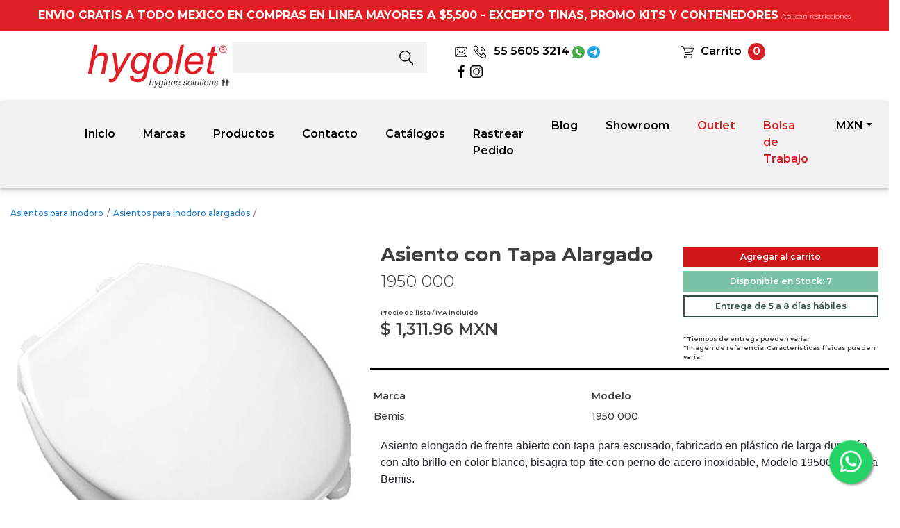

--- FILE ---
content_type: text/html; charset=UTF-8
request_url: https://hygolet.com.mx/productos/bemis/asiento-con-tapa-alargado1950
body_size: 7446
content:
<!DOCTYPE html>
<html lang="es">
<head>
	<!-- meta tags -->
	<meta charset="utf-8">
	<meta name="viewport" content="width=device-width, initial-scale=1, shrink-to-fit=no">
	<link rel="stylesheet" href="https://stackpath.bootstrapcdn.com/bootstrap/4.3.1/css/bootstrap.min.css" integrity="sha384-ggOyR0iXCbMQv3Xipma34MD+dH/1fQ784/j6cY/iJTQUOhcWr7x9JvoRxT2MZw1T" crossorigin="anonymous">
    <link rel="stylesheet" href="https://cdn.jsdelivr.net/npm/bootstrap-icons@1.11.3/font/bootstrap-icons.min.css">
    <link rel="stylesheet" href="https://hygolet.com.mx/publico/css/whatsapp_styles.css">
    <link rel="icon" href="https://hygolet.com.mx/publico/imagenes/tema/favicon-hyg.png" type="image/gif" sizes="16x16">
    <link rel="stylesheet" href="https://hygolet.com.mx/publico/css/app.v20230926.css"><link rel="stylesheet" href="https://hygolet.com.mx/publico/css/header.v20210325.i2.css">	<title>Tina de baño|Griferia|Bidet|Lavabo|Fluxometro|Regaderas</title>
    <meta name="keywords" content="accesorios para baño, asiento para wc, bote de basura, cambiador de pañales, fluxometro, griferia, bidet, lavabo, regaderas, wc, secador de manos, tina de baño, muebles para baño"/>
	<meta name="description" content="Hygolet de México soluciones integrales en cuanto a imagen, higiene, ahorro y limpieza en accesorios para baño, fluxómetro, grifería y más."/>
	<meta name="classification" content="accesorios para baño, asiento para wc, bote de basura"/>
	<meta name="robots" content="index,follow" />
	<meta name="googlebot" content="index,follow"/>
	<meta name="revisit-after" content="7 days" />
	<meta name="author" content="hygolet.com.mx"/> 
	<meta name="location" content="Mexico"/>
	<meta name="rating" content="General"/>
	<meta name="url" content="https://hygolet.com.mx/"/>
	<meta name="content-language" content="spanish"/>
	<meta name="google-site-verification" content="-i1_jUfDwLohV1L72MTDf_j5HT98RQMvz7wXV-upGBw" />
	<meta name="copyright" content="Copyright © 2014 hygolet.com.mx, Todos los Derechos Reservados"/>
    <meta name="facebook-domain-verification" content="gejova9dhavdiyofiu77rbnsw5eo7b" />
    <meta name="p:domain_verify" content="aca5ed7dfda5ff27d4adc0707e2c4730"/>
    
    <!-- Google tag (gtag.js) -->
    <script async src="https://www.googletagmanager.com/gtag/js?id=G-Y2H4RLNWHV"></script>
    <script>
        window.dataLayer = window.dataLayer || [];
        function gtag(){dataLayer.push(arguments);}
        gtag('js', new Date());

        gtag('config', 'G-Y2H4RLNWHV');
    </script>

    
    <!-- Google tag (gtag.js) -->
    <script async src="https://www.googletagmanager.com/gtag/js?id=AW-982805550"></script>
    <script>
    window.dataLayer = window.dataLayer || [];
    function gtag(){dataLayer.push(arguments);}
    gtag('js', new Date());

    gtag('config', 'AW-982805550');
    </script>

    <!-- Global site tag (gtag.js) - Google Analytics -->
    <script async src="https://www.googletagmanager.com/gtag/js?id=UA-49842608-1"></script>
    <script>
    window.dataLayer = window.dataLayer || [];
    function gtag(){dataLayer.push(arguments);}
    gtag('js', new Date());

    gtag('config', 'UA-49842608-1');
    </script>
    <!-- Facebook Pixel Code -->
<script>
!function(f,b,e,v,n,t,s)
{if(f.fbq)return;n=f.fbq=function(){n.callMethod?
n.callMethod.apply(n,arguments):n.queue.push(arguments)};
if(!f._fbq)f._fbq=n;n.push=n;n.loaded=!0;n.version='2.0';
n.queue=[];t=b.createElement(e);t.async=!0;
t.src=v;s=b.getElementsByTagName(e)[0];
s.parentNode.insertBefore(t,s)}(window, document,'script',
'https://connect.facebook.net/en_US/fbevents.js');
fbq('init', '189003985537903');
fbq('track', 'PageView');
</script>
<noscript><img height="1" width="1" style="display:none"
src="https://www.facebook.com/tr?id=189003985537903&ev=PageView&noscript=1"
/></noscript>
<!-- End Facebook Pixel Code -->
    <!-- Facebook Pixel Code -->
  <script>
  !function(f,b,e,v,n,t,s){if(f.fbq)return;n=f.fbq=function(){n.callMethod?
  n.callMethod.apply(n,arguments):n.queue.push(arguments)};if(!f._fbq)f._fbq=n;
  n.push=n;n.loaded=!0;n.version='2.0';n.queue=[];t=b.createElement(e);t.async=!0;
  t.src=v;s=b.getElementsByTagName(e)[0];s.parentNode.insertBefore(t,s)}(window,
  document,'script','//connect.facebook.net/en_US/fbevents.js');
  
  fbq('init', '939098729504493');
  fbq('track', "PageView");</script>
  <noscript><img height="1" width="1" style="display:none"
  src="https://www.facebook.com/tr?id=939098729504493&ev=PageView&noscript=1"
  /></noscript>
  <!-- End Facebook Pixel Code -->
  <!-- Facebook Pixel Code -->
  <script>
  !function(f,b,e,v,n,t,s){if(f.fbq)return;n=f.fbq=function(){n.callMethod?
  n.callMethod.apply(n,arguments):n.queue.push(arguments)};if(!f._fbq)f._fbq=n;
  n.push=n;n.loaded=!0;n.version='2.0';n.queue=[];t=b.createElement(e);t.async=!0;
  t.src=v;s=b.getElementsByTagName(e)[0];s.parentNode.insertBefore(t,s)}(window,
  document,'script','https://connect.facebook.net/en_US/fbevents.js');
  
  fbq('init', '270934763260340');
  fbq('track', "PageView");</script>
  <noscript><img height="1" width="1" style="display:none"
  src="https://www.facebook.com/tr?id=270934763260340&ev=PageView&noscript=1"
  /></noscript>
<!-- End Facebook Pixel Code -->
<!-- Facebook Pixel Code -->
<script>
!function(f,b,e,v,n,t,s)
{if(f.fbq)return;n=f.fbq=function(){n.callMethod?
n.callMethod.apply(n,arguments):n.queue.push(arguments)};
if(!f._fbq)f._fbq=n;n.push=n;n.loaded=!0;n.version='2.0';
n.queue=[];t=b.createElement(e);t.async=!0;
t.src=v;s=b.getElementsByTagName(e)[0];
s.parentNode.insertBefore(t,s)}(window,document,'script',
'https://connect.facebook.net/en_US/fbevents.js');
 fbq('init', '305488186498836'); 
fbq('track', 'PageView');
</script>
<noscript>
 <img height="1" width="1" 
src="https://www.facebook.com/tr?id=305488186498836&ev=PageView
&noscript=1"/>
</noscript>
<!-- End Facebook Pixel Code -->
<script type="text/javascript">
(function(a,e,c,f,g,h,b,d){var k={ak:"982805550",cl:"5Z0BCP60hHQQrtjR1AM",autoreplace:"5556053214"};a[c]=a[c]||function(){(a[c].q=a[c].q||[]).push(arguments)};a[g]||(a[g]=k.ak);b=e.createElement(h);b.async=1;b.src="//www.gstatic.com/wcm/loader.js";d=e.getElementsByTagName(h)[0];d.parentNode.insertBefore(b,d);a[f]=function(b,d,e){a[c](2,b,k,d,null,new Date,e)};a[f]()})(window,document,"_googWcmImpl","_googWcmGet","_googWcmAk","script");
</script>
<!-- Google Tag Manager -->
<script>(function(w,d,s,l,i){w[l]=w[l]||[];w[l].push({'gtm.start':
new Date().getTime(),event:'gtm.js'});var f=d.getElementsByTagName(s)[0],
j=d.createElement(s),dl=l!='dataLayer'?'&l='+l:'';j.async=true;j.src=
'https://www.googletagmanager.com/gtm.js?id='+i+dl;f.parentNode.insertBefore(j,f);
})(window,document,'script','dataLayer','GTM-NMF3DKC');</script>
<!-- End Google Tag Manager -->
</head>
<body>
<!-- Load Facebook SDK for JavaScript -->
<div id="fb-root"></div>
<script>(function(d, s, id) {
  var js, fjs = d.getElementsByTagName(s)[0];
  if (d.getElementById(id)) return;
  js = d.createElement(s); js.id = id;
  js.src = 'https://connect.facebook.net/es_LA/sdk/xfbml.customerchat.js#xfbml=1&version=v2.12&autoLogAppEvents=1';
  fjs.parentNode.insertBefore(js, fjs);
}(document, 'script', 'facebook-jssdk'));</script>
<!-- Your customer chat code -->
<div class="fb-customerchat"
  attribution="setup_tool"
  page_id="144941535710568"
  theme_color="#fa3c4c"
  logged_in_greeting="Hola! ¿En qué podemos ayudarte?"
  logged_out_greeting="Hola! ¿En qué podemos ayudarte?">
</div><!-- /Your customer chat code -->
<!-- Google Tag Manager (noscript) -->
<noscript><iframe src="https://www.googletagmanager.com/ns.html?id=GTM-NMF3DKC"
height="0" width="0" style="display:none;visibility:hidden"></iframe></noscript>
<!-- End Google Tag Manager (noscript) --><header>
    <div class="container-fluid">
        <div class="row cuadro-1">
            <div class="col">
                <span id="txt_top">ENVIO GRATIS A CDMX  EN COMPRA EN LINEA</span> <span id="txt_top_2" class="span-restricciones">Aplican restricciones</span>
            </div>
        </div>
        <div class="row mt-3">
            <div class="col-6 col-lg-3 col-xl-2 offset-xl-1 cuadro-logo">
                <a href="https://hygolet.com.mx/">
                    <img src="https://hygolet.com.mx/publico/imagenes/tema/logo-hygolet-2.svg" alt="Logo hygolet de México">
                </a>
            </div>
            <div class="col-6 col-lg-3 col-xl-3">
                <form action="https://hygolet.com.mx/busqueda" accept-charset="utf-8" class="form-busqueda" method="get" enctype="multipart/form-data">
                    <div>
                        <input type="text" id="s" name="s" placeholder="">
                    </div>
                    <button type="submit">
                        <img src="https://hygolet.com.mx/publico/imagenes/tema/buscar.v2.svg" alt="Buscar productos">
                    </button>
                </form>
            </div>
            <div class="col-7 col-lg-3 col-xl-3">
                <div class="row">
                    <div class="col">
                        <a href="mailto:contacto@mueblesparabano.mx" class="link-contacto">
                            <img src="https://hygolet.com.mx/publico/imagenes/tema/icono-email.svg" alt="correo" class="i-correo">
                        </a>
                        <a href="https://wa.me/525585909118" class="link-contacto">
                            <img src="https://hygolet.com.mx/publico/imagenes/tema/icono-telefono.svg" alt="telefono" class="i-telefono"> 55 5605 3214
                        </a>
                        <a href="https://wa.me/525585909118" target="_blank" class="link-contacto">
                            <img src="https://hygolet.com.mx/publico/imagenes/tema/i-whatsappv3.png" alt="whatsapp" class="i-correo">
                        </a>
                        <a href="https://t.me/hygoletmx" target="_blank" class="link-contacto">
                            <img src="https://hygolet.com.mx/publico/imagenes/tema/i-telegram.png" alt="telegram" class="i-correo">
                        </a>
                    </div>
                </div>
                <div class="row">
                    <div class="col">
                        <a href="https://www.facebook.com/HygoletMexico" target="_blank" class="link-contacto">
                            <img src="https://hygolet.com.mx/publico/imagenes/tema/i_face_v2.svg" alt="facebook" class="i-correo">
                        </a>
                        <a href="https://www.instagram.com/hygoletdemexico/" target="_blank" class="link-contacto">
                            <img src="https://hygolet.com.mx/publico/imagenes/tema/i_insta_v2.svg" alt="instagram" class="i-correo">
                        </a>
                    </div>
                </div>
            </div>
            <div class="col-5 col-lg-3 col-xl-2">
                <img src="https://hygolet.com.mx/publico/imagenes/tema/icono-carrito.svg" alt="carrito" class="i-carrito">
                <a href="https://hygolet.com.mx/carrito" class="link-contacto">Carrito</a>
                <span id="cant_prod_carrito" class="cant-carrito">0</span>
            </div>
        </div>
        <div class="row mt-3 mb-4 cuadro-nav">
            <div class="col-12 col-xl-10 offset-xl-1">
                <nav class="navbar navbar-expand-md navbar-light bg-light nav-header">
                    <button class="navbar-toggler" type="button" data-toggle="collapse" data-target="#navHeader" aria-controls="navHeader" aria-expanded="false" aria-label="Toggle navigation">
                        <span class="navbar-toggler-icon"></span>
                    </button>
                    <div class="collapse navbar-collapse" id="navHeader">
                        <ul class="navbar-nav mr-auto">
                            <li class="nav-item">
                                <a class="nav-link opc-nav-normal" href="https://hygolet.com.mx/">Inicio</a>
                            </li>
                            <li class="nav-item">
                                <a class="nav-link opc-nav-normal" href="https://hygolet.com.mx/marcas">Marcas</a>
                            </li>
                            <li class="nav-item">
                                <a class="nav-link opc-nav-normal" href="https://hygolet.com.mx/productos">Productos</a>
                            </li>
                            <li class="nav-item">
                                <a class="nav-link opc-nav-normal" href="https://hygolet.com.mx/contacto">Contacto</a>
                            </li>
                            <li class="nav-item">
                                <a class="nav-link opc-nav-normal" href="https://hygolet.com.mx/catalogos">Catálogos</a>
                            </li>
                            <li class="nav-item">
                                <a class="nav-link opc-nav-normal" href="https://hygolet.com.mx/rastrear">Rastrear Pedido</a>
                            </li>
                        </ul>
                        <ul class="navbar-nav my-2 my-lg-0">
                            <li class="nav-item">
                                <a class="nav-link opc-nav-normal" href="http://hygolet.com.mx/blog/">Blog</a>
                            </li>
                            <li class="nav-item">
                                <a class="nav-link opc-nav-normal" href="https://hygolet.com.mx/showroom">Showroom</a>
                            </li>
                            <li class="nav-item">
                                <a class="nav-link opc-nav-resaltar" href="https://hygolet.com.mx/outlet">Outlet</a>
                            </li>
                                                        <li class="nav-item">
                                <a class="nav-link opc-nav-resaltar" href="https://hygolet.com.mx/bolsa-de-trabajo">Bolsa de Trabajo</a>
                            </li>
                            <li class="nav-item dropdown">
                                <a class="nav-link dropdown-toggle opc-nav-normal" data-toggle="dropdown" href="#" role="button" aria-haspopup="true" aria-expanded="false">MXN</a>
                                <div class="dropdown-menu">
                                    <a class="dropdown-item" href="https://hygolet.com.mx/moneda/cambiar/mxn/---productos---bemis---asiento-con-tapa-alargado1950">MXN</a>
                                    <a class="dropdown-item" href="https://hygolet.com.mx/moneda/cambiar/usd/---productos---bemis---asiento-con-tapa-alargado1950">USD</a>
                                    <a class="dropdown-item" href="https://hygolet.com.mx/moneda/cambiar/eur/---productos---bemis---asiento-con-tapa-alargado1950">EUR</a>
                                </div>
                            </li>
                        </ul>
                    </div>
                </nav>
            </div>
        </div>
    </div>
</header><div class="container-fluid">
        <div class="row mt-1">
        <div class="col-12">
            <nav class="opc-navegacion">
                <ol>
                                        <li><a href="https://hygolet.com.mx/categorias/asientos-para-inodoro/">Asientos para inodoro</a><span class="separador-nav">/</span></li>
                                        <li><a href="https://hygolet.com.mx/categorias/asientos-para-inodoro/asientos-para-inodoro-alargados/">Asientos para inodoro alargados</a><span class="separador-nav">/</span></li>
                                    </ol>
            </nav>
        </div>
    </div>
        <div itemscope itemtype="http://schema.org/Product" class="row mt-3"><!-- producto -->
        <div class="col-12 col-lg-5">
                            <img itemprop="image" src="https://hygolet.com.mx/publico/imagenes/productos/1950000.jpg" alt="Asiento con Tapa Alargado" class="img-fluid">
                    </div>
        <div class="col-12 col-lg-7"><!-- cuadro info -->
            <div class="row area-plecas-producto mb-4">
                <div class="col-12 col-md-6 col-xl-7">
                    <h1 itemprop="name" class="producto-nombre">Asiento con Tapa Alargado</h1>
                    <meta itemprop="url" content="https://hygolet.com.mx/productos/bemis/asiento-con-tapa-alargado1950" />
                    <h2 itemprop="model" class="producto-modelo">1950 000</h2>
                    <div itemprop="offers" itemscope itemtype="http://schema.org/Offer" class="mt-4">
                        <span class="iva-incluido">Precio de lista / IVA incluido</span>
                                                <span class="producto-precio-real">$ <span itemprop="price" content="1311.96">1,311.96</span> <span itemprop="priceCurrency">MXN</span></span>
                        <meta itemprop="itemCondition" itemtype="http://schema.org/OfferItemCondition" content="http://schema.org/UsedCondition" />
				                                <meta itemprop="availability" content="http://schema.org/InStock" />
                                            </div>
                </div>
                <div class="col-12 col-md-6 col-xl-5"><!-- plecas -->
                    <button type="button" class="btn-agregar-producto-carrito" data-productoid="1225"><span>Agregar al carrito</span></button><button type="button" class="cuadro-en-stock"><span>Disponible en Stock: 7</span></button><button type="button" class="cuadro-tiempo-envio"><span>Entrega de 5 a 8 días hábiles</span></button>                    <div class="row mt-4">
                        <div class="col">
                            <span class="iva-incluido">*Tiempos de entrega pueden variar</span>
                            <span class="iva-incluido">*Imagen de referencia. Características físicas pueden variar</span>
                        </div>
                    </div>
                </div><!-- /plecas -->
            </div>
                        <div class="row">
                <table class="table table-borderless table-sm">
                    <thead>
                                                <tr class="titulo-caracteristicas-producto">
                            <th>Marca</th>
                            <th>Modelo</th>
                        </tr>
                                            </thead>
                    <tbody>
                                                <tr class="caracteristicas-producto">
                            <td><span itemprop="brand">Bemis</span></td>
                            <td>1950 000</td>
                        </tr>
                                            </tbody>
                </table>
            </div>
            <div class="row">
                <div itemprop="description" class="col"><p>Asiento elongado de frente abierto con tapa para escusado, fabricado en pl&aacute;stico de larga duraci&oacute;n con alto brillo en color blanco, bisagra top-tite con perno de acero inoxidable, Modelo 1950000 Marca Bemis.</p>
</div>
            </div>
        </div><!-- /cuadro info -->
    </div><!-- /producto -->
</div><div id="aviso_disponibilidad" class="modal" tabindex="-1" role="dialog">
    <div class="modal-dialog" role="document">
        <div class="modal-content">
            <div class="modal-body">
                <button type="button" class="close" data-dismiss="modal" aria-label="Close">
                    <span aria-hidden="true">&times;</span>
                </button>
                <div class="row">
                    <div class="col">
                        <p class="text-center cuerpo-aviso">Te avisamos cuando<br> esté disponible de nuevo.</p>
                        <div class="aviso-email">
                            <input id="email_aviso" type="text" placeholder="Ingresa tu e-mail">
                            <input type="hidden" id="tmp_pro_aviso" value="">
                            <button id="btn_enviar_aviso" type="button">ENVIAR</button>
                            <button id="btn_enviando_aviso" type="button">
                                <span class="spinner-border spinner-border-sm" role="status" aria-hidden="true"></span>
                            </button>
                        </div>
                    </div>
                </div>
            </div>
        </div>
    </div>
</div><div id="aviso_gana_descuento" class="modal" tabindex="-1" role="dialog">
    <div class="modal-dialog" role="document">
        <div class="modal-content">
            <div class="modal-body">
                <button type="button" class="close" data-dismiss="modal" aria-label="Close">
                    <span aria-hidden="true">&times;</span>
                </button>
                <div class="row">
                    <div class="col">
                        <p class="text-center cuerpo-aviso">Obten un descuento</p>
                        <div class="aviso-email">
                            <input id="nombre_aviso_descuento" type="text" placeholder="Ingresa tu Nombre y Apellidos">
                            <input id="celular_aviso_descuento" type="text" placeholder="Ingresa tu Celular">
                            <input id="email_aviso_descuento" type="text" placeholder="Ingresa tu e-mail">
                            <input type="hidden" id="tmp_pro_aviso_descuento" value="">
                            <button id="btn_enviar_aviso_descuento" type="button">ENVIAR</button>
                            <button id="btn_enviando_aviso2" type="button">
                                <span class="spinner-border spinner-border-sm" role="status" aria-hidden="true"></span>
                            </button>
                        </div>
                    </div>
                </div>
            </div>
        </div>
    </div>
</div><div class="container-fluid">
    <div class="row mt-5 mb-2">
        <div class="col-12 col-md-10 offset-md-1 col-lg-8 offset-lg-2 col-xl-6 offset-xl-3">
            <h5 class="titulo-sitios-relacionados">Sitios relacionados</h5>
        </div>
    </div>
<div class="row mb-4">
    <div class="col-12 col-md-10 offset-md-1 col-lg-8 offset-lg-2 col-xl-6 offset-xl-3">
        <div id="carouselSitiosRelacionados" class="carousel slide">
	        <div class="carousel-inner">
    	        <div class="carousel-item active">
        	        <div class="row">
                        <div class="col-3">
                            <a href="http://bidets.com.mx" class="link-sit-rela" target="_blank">
                                <img src="https://hygolet.com.mx/publico/imagenes/sitios_relacionados/equus_v20210524.jpeg" class="img-sitios-relacionados" alt="promoción Hygolet">
                            </a>
                        </div>
                        <div class="col-3">
                            <a href="https://mueblesparabano.mx/" class="link-sit-rela" target="_blank">
                                <img src="https://hygolet.com.mx/publico/imagenes/sitios_relacionados/banner-mpb-sitios-relacionados.jpg" class="img-sitios-relacionados" alt="muebles para baño">
                            </a>
                        </div>
                        <div class="col-3">
                            <a href="http://www.veltia.com.mx/" class="link-sit-rela" target="_blank">
                                <img src="https://hygolet.com.mx/publico/imagenes/sitios_relacionados/veltia_v20210525.jpg" class="img-sitios-relacionados" alt="promoción Hygolet">
                            </a>
                        </div>
                        <div class="col-3">
                            <a href="http://docol.com.mx/" class="link-sit-rela" target="_blank">
                                <img src="https://hygolet.com.mx/publico/imagenes/sitios_relacionados/docol_v20210525.jpg" class="img-sitios-relacionados" alt="Docol México">
                            </a>
                        </div>
                    </div>
    	        </div>
                <div class="carousel-item">
                    <div class="row">
                        <div class="col-3">
                            <a href="http://duravitmexico.com/" class="link-sit-rela" target="_blank">
                                <img src="https://hygolet.com.mx/publico/imagenes/sitios_relacionados/duravit_v20210525.jpg" class="img-sitios-relacionados" alt="Duravit México">
                            </a>
                        </div>
                        <div class="col-3">
                            <a href="http://www.totowashlet.com.mx/" class="link-sit-rela" target="_blank">
                                <img src="https://hygolet.com.mx/publico/imagenes/sitios_relacionados/toto_v20210525.jpg" class="img-sitios-relacionados" alt="Toto México">
                            </a>
                        </div>
                        <div class="col-3">
                            <a href="https://mueblesparabano.mx/categorias?marca=bobrick" class="link-sit-rela" target="_blank">
                                <img src="https://hygolet.com.mx/publico/imagenes/sitios_relacionados/bobrick_v20210525.jpg" class="img-sitios-relacionados" alt="Bobrick México">
                            </a>
                        </div>
                        <div class="col-3">
                            <a href="https://www.espacios.com/" class="link-sit-rela" target="_blank">
                                <img src="https://hygolet.com.mx/publico/imagenes/sitios_relacionados/espacios.png" class="img-sitios-relacionados" alt="promoción Hygolet">
                            </a>
                        </div>
                    </div>
                </div>
                <div class="carousel-item">
                    <div class="row">
                        <div class="col-3">
                            <a href="https://worldconstruccion.mx/" class="link-sit-rela" target="_blank">
                                <img src="https://hygolet.com.mx/publico/imagenes/sitios_relacionados/sitio_relacionado_world_construccion.jpg" class="img-sitios-relacionados" alt="World construccion">
                            </a>
                        </div>
                        <div class="col-3">
                            <a href="http://semarq.com/" class="link-sit-rela" target="_blank">
                                <img src="https://hygolet.com.mx/publico/imagenes/sitios_relacionados/sitio_rel_semarq.jpg" class="img-sitios-relacionados" alt="Semarq arquitectos">
                            </a>
                        </div>
                        <div class="col-3">
                            <a href="https://aristeguinoticias.com/" class="link-sit-rela" target="_blank">
                                <img src="https://hygolet.com.mx/publico/imagenes/sitios_relacionados/aristegui.png" class="img-sitios-relacionados" alt="promoción Hygolet">
                            </a>
                        </div>
                        <div class="col-3">
                            <a href="http://www.archdaily.mx/catalog/mx/companies/601/hygolet" class="link-sit-rela" target="_blank">
                                <img src="https://hygolet.com.mx/publico/imagenes/sitios_relacionados/ArchDaily.png" class="img-sitios-relacionados" alt="promoción Hygolet">
                            </a>
                        </div>
                    </div>
                </div>
                <div class="carousel-item">
                    <div class="row">
                        <div class="col-3">
                            <a href="http://mamparasparabano.mx/" class="link-sit-rela" target="_blank">
                                <img src="https://hygolet.com.mx/publico/imagenes/sitios_relacionados/Banner_Mamparas.jpg" class="img-sitios-relacionados" alt="Tienda de mamparas">
                            </a>
                        </div>
                        <div class="col-3">
                            <a href="http://construportal.com/" class="link-sit-rela" target="_blank">
                                <img src="https://hygolet.com.mx/publico/imagenes/sitios_relacionados/construportal.png" class="img-sitios-relacionados" alt="promoción Hygolet">
                            </a>
                        </div>
                        <div class="col-3">
                            <a href="https://www.cosmos.com.mx/" class="link-sit-rela" target="_blank">
                                <img src="https://hygolet.com.mx/publico/imagenes/sitios_relacionados/cosmos.png" class="img-sitios-relacionados" alt="promoción Hygolet">
                            </a>
                        </div>
                        <div class="col-3">
                            <a href="https://mueblesparabano.mx/categorias?marca=koala-kare-bear" class="link-sit-rela" target="_blank">
                                <img src="https://hygolet.com.mx/publico/imagenes/sitios_relacionados/Banner_Koala_Kare.jpg" class="img-sitios-relacionados" alt="Koala kare">
                            </a>
                        </div>
                    </div>
    	        </div>
	        </div>
	        <a class="carousel-control-prev" href="#carouselSitiosRelacionados" role="button" data-slide="prev" style="left:-5px;">
    	        <img class="img-flechas" src="https://hygolet.com.mx/publico/imagenes/tema/izq_sitios_relacionados.png" alt="anterior" style="width: 15px;">
    	        <span class="sr-only">Previous</span>
  	        </a>    
  	        <a class="carousel-control-next" href="#carouselSitiosRelacionados" role="button" data-slide="next">
    	        <img class="img-flechas" src="https://hygolet.com.mx/publico/imagenes/tema/der_sitios_relacionados.png" alt="siguiente" style="width: 15px;">
    	        <span class="sr-only">Next</span>
  	        </a>
        </div>
    </div>
</div>
</div>
<div class="container-fluid area-footer">
    <footer>
        <div class="row">
            <div class="col-12 col-md-6 col-xl-4 offset-xl-2">
                <address class="direccion-principal">
                CDMX <br>
                HYGOLET DE MÉXICO S.A. DE C.V.<br>
                Emiliano Zapata 452, Santa Cruz Atoyac, Benito Juárez, 03310<br>
                </address>
                <address class="direccion-principal">
                SHOWROOM MUEBLES PARA BAÑO by hygolet<br>
                Cuauhtémoc 1245, Santa Cruz Atoyac, Benito Juárez, 03310<br>
                </address>
                <address class="direccion-principal">
                (55) 5605-3214<br>
                <a class="email-hyg" href="mailto:ventas@hygolet.com.mx">ventas@hygolet.com.mx</a>
                </address>
                <address class="direccion-principal">
                <a class="email-hyg" href="https://hygolet.com.mx/preguntas-frecuentes">Preguntas Frecuentes</a>
                </address>
                <address class="direccion-principal mt-3">
                    <a class="btn btn-warning btn-sm font-weight-bold" 
                    href="https://hygolet.com.mx/bolsa-de-trabajo">
                    Bolsa de Trabajo
                    </a>
                </address>
            </div>
            <div class="col-6 col-md-3 col-xl-2">
                <address class="direccion-principal">
                    JALISCO<br>
                    <a class="email-hyg" href="mailto:jalisco@hygolet.mx">jalisco@hygolet.mx</a>
                </address>
                <address class="direccion-principal">
                    MONTERREY <br>
                    <a class="email-hyg" href="mailto:monterrey@hygolet.mx">monterrey@hygolet.mx</a>
                </address>
                <address class="direccion-principal">
                    QUERÉTARO <br>
                    <a class="email-hyg" href="mailto:queretaro@hygolet.mx">queretaro@hygolet.mx</a>
                    <br>
                    <a href="https://wa.me/525649833158?text=Hola%20Hygienicos,%20requiero%20asistencia"  class="email-hyg" target="_blank">
                        WhatsApp: 56 4983 3158
                    </a>
                </address>
                <address class="direccion-principal">
                    CELAYA <br>
                    <a class="email-hyg" href="mailto:celaya@hygolet.mx">celaya@hygolet.mx</a>
                    <br>
                    <a href="https://wa.me/525649833158?text=Hola%20Hygienicos,%20requiero%20asistencia"  class="email-hyg" target="_blank">
                        WhatsApp: 56 4983 3158
                    </a>
                </address>
            </div>
            <div class="col-6 col-md-3 col-xl-2">
                <address class="direccion-principal">
                    PUEBLA <br>
                    <a class="email-hyg" href="mailto:puebla@hygolet.mx">puebla@hygolet.mx</a>
                    <br>
                    Tel: 2222 6962 37
                </address>
                <address class="direccion-principal">
                    TLAXCALA <br>
                    <a class="email-hyg" href="mailto:tlaxcala@hygolet.mx">tlaxcala@hygolet.mx</a>
                    <br>
                    Tel: 2464 6273 26
                </address>
                <address class="direccion-principal">
                    CANCÚN <br>
                    <a class="email-hyg" href="mailto:cancun@hygolet.mx">cancun@hygolet.mx</a>
                </address>
                <address class="direccion-principal">
                    SAN LUIS POTOSI <br>
                    <a class="email-hyg" href="mailto:slp@hygolet.mx">sanluispotosi@hygolet.mx</a>
                </address>
            </div>
        </div>
        <div class="row mt-5">
            <div class="col">
                <p class="direccion-footer text-center">
                    Precios calculados con los siguientes tipo de cambio: USD: 17.65 MXN, EUR: 21.20 MXN. Actualizados diariamente basados en el tipo de cambio publicado por BANORTE.
                    <br>
                    <a class="link-politicas" href="https://hygolet.com.mx/politicas-de-privacidad">Políticas de privacidad</a>
                    <a class="link-politicas" href="https://hygolet.com.mx/politicas-de-venta">Políticas de Venta</a>
                    <a class="link-politicas" href="https://hygolet.com.mx/politicas-de-entrega">Políticas de Entrega</a>
                    <a class="link-politicas" href="https://hygolet.com.mx/politicas-de-devolucion">Políticas de Devolución</a>
                    <br>
                    Derechos reservados Hygolet de México S.A. de C.V. 2026                </p>
            </div>
        </div>
    </footer>
</div><!-- Boton Whats -->
<div class="whatsapp-float">
	<a href="https://wa.me/525585909118?text=Hola,%20me%20interesa%20en%20obtener%20más%20información%20sobre%20sus%20productos.%20¿Podrían%20ayudarme?" target="_blank">
		<i class="bi bi-whatsapp"></i>
    </a>
</div>
<!-- /Boton Whats -->
<!-- JS -->
	<script>
		gtag("event", "view_item", {
                currency: "MXN",
                value: 1311.96,
                items: [
                  {
                    item_id: "1225",
                    item_name: "Asiento con Tapa Alargado",
                    index: 0,
                    item_brand: "Bemis",
                    price: 1311.96,
                    quantity: 1
                  }
                ]
              });
            	</script>
<div id="c_scrips_g4" style="display: none;"></div>
<script id="obj_scrips_g4"></script>
<script src="https://code.jquery.com/jquery-3.3.1.min.js" integrity="sha256-FgpCb/KJQlLNfOu91ta32o/NMZxltwRo8QtmkMRdAu8=" crossorigin="anonymous"></script>
<script src="https://cdnjs.cloudflare.com/ajax/libs/popper.js/1.14.7/umd/popper.min.js" integrity="sha384-UO2eT0CpHqdSJQ6hJty5KVphtPhzWj9WO1clHTMGa3JDZwrnQq4sF86dIHNDz0W1" crossorigin="anonymous"></script>
<script src="https://stackpath.bootstrapcdn.com/bootstrap/4.3.1/js/bootstrap.min.js" integrity="sha384-JjSmVgyd0p3pXB1rRibZUAYoIIy6OrQ6VrjIEaFf/nJGzIxFDsf4x0xIM+B07jRM" crossorigin="anonymous"></script>
<script src="https://hygolet.com.mx/publico/js/jquery.number.min.js"></script><script> var baseurl = "https://hygolet.com.mx/"; </script><script src="https://hygolet.com.mx/publico/js/app.v20250624.js"></script><script src="https://hygolet.com.mx/publico/js/sit.rel.v20210531.2.js"></script>	<script type="application/ld+json">
		{
			"@context" : "http://schema.org",
			"@type" : "Organization",
			"name" : "Hygolet",
			"url" : "https://hygolet.com.mx/",
			"address": [{
				"addressCountry": "México",
				"addressLocality": "CDMX",
				"addressRegion": "México",
				"streetAddress": "Emiliano Zapata 452 Col. Santa Cruz Atoyac C.P. 03310",
				"telephone": "(55) 5605-3214"},
				{
				"addressCountry": "México",
				"addressLocality": "Puebla",
				"addressRegion": "Puebla",
				"streetAddress": "117 Oriente 1403 San José Chapulco C.P. 72590",
				"telephone": "(246) 4627326"},
				{
				"addressCountry": "México",
				"addressLocality": "Cancún ",
				"addressRegion": "Quintana Roo",
				"streetAddress": "Plaza Punta Kabah Local 8 libramiento Kakah Mz 1 Lt 1 SM 16, C.P. 77505",
				"telephone": "(998) 802-1689"},
				{
				"addressCountry": "México",
				"addressLocality": "Celaya",
				"addressRegion": "Guanajuato",
				"streetAddress": "Av. Tecnológico #682-C Col. Las Aves, C.P. 38017",
				"telephone": "(461) 614 8059"},
				{
				"addressCountry": "México",
				"addressLocality": "Corregidora",
				"addressRegion": "Queretaro",
				"streetAddress": "Camino de los Olvera 2, Local 'D' Col. El Pueblito C.P. 76905",
				"telephone": "(442) 228-2767"}
			],
			"logo": "https://hygolet.com.mx/publico/imagenes/tema/logo-hygolet.svg",
			"sameAs" : [
				"https://www.facebook.com/HygoletMexico",
				"https://twitter.com/hygolet"
			]
		}
	</script>
</body>
</html>

--- FILE ---
content_type: text/css
request_url: https://hygolet.com.mx/publico/css/whatsapp_styles.css
body_size: 122
content:
/* Estilos para el botón flotante */
.whatsapp-float {
    position: fixed;
    width: 60px;
    height: 60px;
    bottom: 25px;
    right: 25px;
    background-color: #25d366;
    color: #FFF;
    border-radius: 50px;
    text-align: center;
    font-size: 30px;
    box-shadow: 2px 2px 3px #999;
    z-index: 1000;
    animation: pulse 2s infinite;
}

.whatsapp-float i {
    margin-top: 16px;
}

.whatsapp-float a {
    color: white;
    display: block;
    width: 100%;
    height: 100%;
    line-height: 60px;
    text-decoration: none;
}

/* Animación de pulso */
@keyframes pulse {
    0% {
        transform: scale(1);
    }
    50% {
        transform: scale(1.1);
    }
    100% {
        transform: scale(1);
    }
}

--- FILE ---
content_type: text/css
request_url: https://hygolet.com.mx/publico/css/app.v20230926.css
body_size: 2896
content:
@font-face {
  font-family: 'AppFontMontserrat';
  src: url('fonts/woff2/Montserrat-Regular.woff2') format('woff2');
}
@font-face {
  font-family: 'AppFontMontserratMedium';
  src: url('fonts/woff2/Montserrat-Medium.woff2') format('woff2');
}
@font-face {
  font-family: 'AppFontMontserratSemiBlold';
  src: url('fonts/woff2/Montserrat-SemiBold.woff2') format('woff2');
}
@font-face {
  font-family: 'AppFontMontserratBlold';
  src: url('fonts/woff2/Montserrat-Bold.woff2') format('woff2');
}
@font-face {
  font-family: 'AppFontMontserratLight';
  src: url('fonts/woff2/Montserrat-Light.woff2') format('woff2');
}
/*-----footer------*/
.area-footer{
    background-color: #3F3F3F;
    padding-top: 20px;
}
.direccion-principal{
    color: #ffffff;
    font-size: 13px;
    font-family: 'AppFontMontserratMedium', Fallback, sans-serif;
}
.email-hyg{
    color: #ffffff;
}
.email-hyg:hover, .email-hyg:focus{
    color: #ffffff;
}
.footer-titulo{
    color: #ffffff;
    font-size: 13px;
    font-family: 'AppFontMontserratMedium', Fallback, sans-serif;
    display: block;
    border-bottom: 1px solid rgba(255, 255, 255, .3);
    width: 80%;
}
.direccion-footer{
    font-size: 12px;
    font-family: 'AppFontMontserratLight', Fallback, sans-serif;
    color: #ffffff;
}
.link-politicas{
    color: #ffffff;
    display: inline-block;
    padding-left: 10px;
    padding-right: 10px;
}
.link-politicas:hover, .link-politicas:focus{
    color: #ffffff;
}
/*----------banner----------*/
#carouselInicio > a{
  width: 5% !important;
}
/*----------/banner----------*/
/*-----productos------*/
.fila-productos{
  margin-top: 0px;
  margin-bottom: 70px;
}
.productos > div {
  display: block;
  padding: 5px;
}
.img-lista-producto {
    display: block;
    height: 155px;
}
.area-datos-producto {
    height: 150px;
}
.nombre-producto{
  color: #0D0D0D;
  font-family: 'AppFontMontserratSemiBlold', Fallback, sans-serif;
  font-size: 13px;
  display: block;
}
.modelo-producto{
  color: #0D0D0D;
  font-family: 'AppFontMontserratMedium', Fallback, sans-serif;
  font-size: 13px;
  display: block;
}
.precio-lista-titulo{
    color: #0D0D0D;
    font-size: 11px;
    font-family: 'AppFontMontserrat', Fallback, sans-serif;
    display: block;
  }
.precio-real{
  color: #030303;
  font-size: 16px;
  font-family: 'AppFontMontserratSemiBlold', Fallback, sans-serif;
  display: block;
}
.precio-real-descuento {
    color: #D81919;
    font-size: 16px;
    font-family: 'AppFontMontserratSemiBlold', Fallback, sans-serif;
    display: block;
}
.precio-lista{
  color: #030303;
  font-size: 14px;
  font-family: 'AppFontMontserratSemiBlold', Fallback, sans-serif;
  display: inline-block;
  text-decoration: line-through;
}
.descuento-producto{
  color: #D81919;
  font-size: 14px;
  font-family: 'AppFontMontserratBlold', Fallback, sans-serif;
  display: inline-block;
}
.descripcion-producto{
    color: #000000;
    font-size: 14px;
    font-family: 'AppFontMontserratLight', Fallback, sans-serif;
    margin-bottom: 40px;
}
.btn-producto-carrito {
    color: #ffffff;
    text-align: center;
    -webkit-user-select: none;
    -moz-user-select: none;
    -ms-user-select: none;
    user-select: none;
    background-color: #cd1719;
    font-family: 'AppFontMontserratSemiBlold', Fallback, sans-serif;
    font-size: 12px;
    line-height: 1.5;
    border-radius: 0;
    border: 1px solid transparent;
    padding-top: 5px;
    padding-bottom: 5px;
    padding-left: 20px;
    padding-right: 20px;
    display: block;
    bottom: 0px;
    margin-top: 5px;
    width: 100%;
}
.btn-producto-carrito-ok {
    color: #306682;
    background-color: #ffffff;
    font-family: 'AppFontMontserratSemiBlold', Fallback, sans-serif;
    text-align: center;
    -webkit-user-select: none;
    -moz-user-select: none;
    -ms-user-select: none;
    user-select: none;
    font-size: 12px;
    line-height: 1.5;
    border-radius: 0;
    border: 2px solid #306682;
    padding-top: 5px;
    padding-bottom: 5px;
    padding-left: 20px;
    padding-right: 20px;
    display: block;
    bottom: 0px;
    margin-top: 5px;
    width: 100%;
}
.cuadro-envio-gratis {
    color: #FFFFFF;
    background-color: #062439;
    font-family: 'AppFontMontserratSemiBlold', Fallback, sans-serif;
    text-align: center;
    -webkit-user-select: none;
    -moz-user-select: none;
    -ms-user-select: none;
    user-select: none;
    font-size: 12px;
    line-height: 1.5;
    border-radius: 0;
    border: 1px solid transparent;
    padding-top: 5px;
    padding-bottom: 5px;
    padding-left: 20px;
    padding-right: 20px;
    display: block;
    bottom: 0px;
    margin-top: 5px;
}
.cuadro-tiempo-envio {
    color: #315044;
    background-color: #ffffff;
    font-family: 'AppFontMontserratSemiBlold', Fallback, sans-serif;
    text-align: center;
    -webkit-user-select: none;
    -moz-user-select: none;
    -ms-user-select: none;
    user-select: none;
    font-size: 12px;
    line-height: 1.5;
    border-radius: 0;
    border: 2px solid #315044;
    padding-top: 5px;
    padding-bottom: 5px;
    padding-left: 20px;
    padding-right: 20px;
    display: block;
    bottom: 0px;
    margin-top: 5px;
    width: 100%;
}
.cuadro-en-stock {
    color: #ffffff;
    background-color: #7ac2a5;
    border: 1px solid transparent;
    font-family: 'AppFontMontserratSemiBlold', Fallback, sans-serif;
    text-align: center;
    -webkit-user-select: none;
    -moz-user-select: none;
    -ms-user-select: none;
    user-select: none;
    font-size: 12px;
    line-height: 1.5;
    border-radius: 0;
    padding-top: 5px;
    padding-bottom: 5px;
    padding-left: 20px;
    padding-right: 20px;
    display: block;
    bottom: 0px;
    margin-top: 5px;
    width: 100%;
}
.cuadro-proximamente {
    color: #FFFFFF;
    background-color: #f59f47;
    font-family: 'AppFontMontserratSemiBlold', Fallback, sans-serif;
    text-align: center;
    -webkit-user-select: none;
    -moz-user-select: none;
    -ms-user-select: none;
    user-select: none;
    font-size: 12px;
    line-height: 1.5;
    border-radius: 0;
    border: 1px solid transparent;
    padding-top: 5px;
    padding-bottom: 5px;
    padding-left: 20px;
    padding-right: 20px;
    display: block;
    bottom: 0px;
    margin-top: 5px;
    width: 100%;
}
.btn-producto-agotado {
    color: #3F3F3F;
    background-color: #F3F3F3;
    font-family: 'AppFontMontserratSemiBlold', Fallback, sans-serif;
    text-align: center;
    -webkit-user-select: none;
    -moz-user-select: none;
    -ms-user-select: none;
    user-select: none;
    font-size: 12px;
    line-height: 1.5;
    border-radius: 0;
    border: 1px solid transparent;
    padding-top: 5px;
    padding-bottom: 5px;
    padding-left: 20px;
    padding-right: 20px;
    display: block;
    margin-top: 5px;
    width: 100%;
}
.btn-producto-descontinuado {
    color: #ffffff;
    background-color: #808080;
    font-family: 'AppFontMontserratSemiBlold', Fallback, sans-serif;
    text-align: center;
    -webkit-user-select: none;
    -moz-user-select: none;
    -ms-user-select: none;
    user-select: none;
    font-size: 12px;
    line-height: 1.5;
    border-radius: 0;
    border: 1px solid transparent;
    padding-top: 5px;
    padding-bottom: 5px;
    padding-left: 20px;
    padding-right: 20px;
    display: block;
    margin-top: 5px;
    width: 100%;
}
/*-----producto------*/
.opc-thumb > img:hover, .opc-thumb > img:focus {
    border: 1px solid #E53935 !important;
}
.producto-nombre{
  font-size: 28px;
  font-family: 'AppFontMontserratBlold', Fallback, sans-serif;
  color: #3F3F3F;
}
.producto-modelo{
  color: #3F3F3F;
  font-size: 24px;
  font-family: 'AppFontMontserratLight', Fallback, sans-serif;
}
.producto-precio-real{
  font-size: 24px;
  color: #3F3F3F;
  font-family: 'AppFontMontserratSemiBlold', Fallback, sans-serif;
  display: block;
}
.iva-incluido {
    font-size: 9px;
    color: #3F3F3F;
    font-family: 'AppFontMontserratSemiBlold', Fallback, sans-serif;
    display: block;
}
.producto-precio-lista{
  display: block;
  color: #3F3F3F;
  font-size: 16px;
  font-family: 'AppFontMontserratLight', Fallback, sans-serif;
}
.producto-precio-antes{
  text-decoration: line-through;
}
.producto-descuento{
  color: #D81919;
  font-size: 20px;
  font-family: 'AppFontMontserratBlold', Fallback, sans-serif;
}
.area-plecas-producto {
    border-bottom: 2px solid #000000;
    padding-bottom: 10px;
}
.area-producto-carrito{
    margin-top: 10px;
    border-top: solid 1px #000000;
    padding-top: 15px;
    height: 70px;
    border-bottom: solid 1px #000000;
}
.btn-agregar-producto-carrito {
    color: #ffffff;
    text-align: center;
    -webkit-user-select: none;
    -moz-user-select: none;
    -ms-user-select: none;
    user-select: none;
    background-color: #cd1719;
    font-family: 'AppFontMontserratSemiBlold', Fallback, sans-serif;
    font-size: 12px;
    line-height: 1.5;
    border-radius: 0;
    border: 1px solid transparent;
    padding-top: 5px;
    padding-bottom: 5px;
    padding-left: 20px;
    padding-right: 20px;
    display: block;
    bottom: 0px;
    margin-top: 5px;
    width: 100%;
}
.btn-agregar-producto-carrito-ok {
    color: #306682;
    background-color: #ffffff;
    font-family: 'AppFontMontserratSemiBlold', Fallback, sans-serif;
    text-align: center;
    -webkit-user-select: none;
    -moz-user-select: none;
    -ms-user-select: none;
    user-select: none;
    font-size: 12px;
    line-height: 1.5;
    border-radius: 0;
    border: 2px solid #306682;
    padding-top: 5px;
    padding-bottom: 5px;
    padding-left: 20px;
    padding-right: 20px;
    display: block;
    bottom: 0px;
    margin-top: 5px;
    width: 100%;
}
.btn-agregar-producto-carrito:focus, .btn-agregar-producto-carrito:hover, .btn-agregar-producto-carrito-ok:focus, .btn-agregar-producto-carrito-ok:hover{
  text-decoration: none;
}
.lista-documentos-producto{
  display: -ms-flexbox;
  display: flex;
  -ms-flex-direction: row;
  flex-direction: row;
  padding-left: 0;
  margin-bottom: 0;
}
.lista-documentos-producto > li{
  padding: 0.75rem 1.25rem;
  background-color: #fff;
  display: block;
}
.lista-documentos-producto > li > span{
  display: block;
  color: #3F3F3F;
  font-size: 14px;
  font-family: 'AppFontMontserratMedium', Fallback, sans-serif;
}
.area-producto-documentos{
  padding-bottom: 20px;
}
.titulo-caracteristicas-producto > th{
  color: #3F3F3F;
  font-size: 14px;
  font-family: 'AppFontMontserratSemiBlold', Fallback, sans-serif;
  font-weight: 100 !important;
}
.caracteristicas-producto > td{
  color: #3F3F3F;
  font-size: 14px;
  font-family: 'AppFontMontserratMedium', Fallback, sans-serif;
}
.paginacion-link {
    border: none !important;
    color: #1C7CD5 !important;
    font-size: 12px !important;
    font-family: 'AppFontMontserratMedium', Fallback, sans-serif !important;
    padding: 10px 0px !important;
    display: inline-block !important;
}
.paginacion-link:hover, .paginacion-link:focus {
    background-color: #FFFFFF;
    color: #E53935 !important;
}
.span-pag {
    display: inline-block;
    color: #777777;
    font-size: 12px;
    padding: 0px 5px;
}
.paginacion-link-actual {
    border: none !important;
    color: #E53935 !important;
    font-size: 12px !important;
    font-family: 'AppFontMontserratMedium', Fallback, sans-serif !important;
    padding: 10px 0px !important;
    display: inline-block !important;
}
/*-----cuadros para opciones ------*/
@media only screen and (min-width: 768px) {
    .cuadros-link, .cuadros-link-categoria {
        background-color: #F3F3F3;
        height: 160px;
        display: block;
        padding-top: 10px;
    }
    .cuadros-link > img {
        display: block;
        width: 150px;
        height: 150px;
        margin: auto;
    }
    .cuadros-link-categoria > img {
        display: block;
        height: 140px;
        max-width: 100%;
        margin: auto;
    }
}
@media only screen and (max-width: 767px) {
    .cuadros-link, .cuadros-link-categoria {
        background-color: #F3F3F3;
        height: 160px;
        display: block;
        padding-top: 10px;
    }
    .cuadros-link > img {
        display: block;
        width: 120px;
        height: 120px;
        margin: auto;
    }
    .cuadros-link-categoria > img {
        display: block;
        height: 140px;
        max-width: 100%;
        margin: auto;
    }
}
.cuadros-link:hover, .cuadros-link:focus, .cuadros-link-categoria:hover, .cuadros-link-categoria:focus {
    background: linear-gradient(180deg, rgba(243,243,243,1) 0%, rgba(218,218,218,1) 100%, rgba(0,212,255,1) 100%);
}
.cuadro-nombre {
    font-family: 'AppFontMontserratMedium', Fallback, sans-serif;
    font-size: 18px !important;
    color: #191818;
    text-align: center;
    margin-top: 10px;
}
/*-----banners secciones------*/
.banner-secciones{
    position: relative;
}
.banner-secciones > h2{
    position: absolute;
    z-index: 134;
    top: 10%;
    right: 40px;
    color: #FFFFFF;
    font-size: 50px;
    font-family: 'AppFontMontserratMedium', Fallback, sans-serif;
}
/*-----carrito de compra------*/
.carrito-contorno-color{
    background-color: #F3F3F3;
}
.carrito-fila-producto {
    background-color: #FFFFFF;
    margin: 20px;
    padding-top: 5px;
    padding-bottom: 5px;
}
.carrito-modelo {
    display: block;
    color: #3F3F3F;
    font-size: 16px;
    font-family: 'AppFontMontserratSemiBlold', Fallback, sans-serif;
}
.carrito-producto {
    display: block;
    color: #3F3F3F;
    font-size: 12px;
    font-family: 'AppFontMontserratMedium', Fallback, sans-serif;
}
.carrito-cantidad {
    display: inline-block;
    width: 40px;
    border: solid 1px #E2D7D7;
    padding: .375rem .75rem;
    border-radius: .25rem;
    color: #3F3F3F;
    font-family: 'AppFontMontserratSemiBlold', Fallback, sans-serif;
    font-size: 14px;
    text-align: center;
}
.carrito-cantidad-menos-mas {
    font-family: 'AppFontMontserratMedium', Fallback, sans-serif;
    display: inline-block;
    color: #3F3F3F;
    font-size: 24px;
}
.carrito-cantidad-menos-mas:hover, .carrito-cantidad-menos-mas:focus {
    text-decoration: none;
    color: #E53935;
}
.carrito-precio {
    color: #3F3F3F;
    font-size: 14px;
    font-family: 'AppFontMontserratSemiBlold', Fallback, sans-serif;
}

.carrito-imagen {
    display: block;
    max-width: 100%;
    height: 100px;
}
.carrito-fila-resumen {
    padding-top: 20px;
    padding-right: 30px;
    padding-left: 20px;
}
.carrito-cuadro-resumen {
    background-color: #FFFFFF;
    padding-top: 30px;
    padding-right: 20px;
    padding-bottom: 20px;
}
.carrito-resumen-titulo {
    display: block;
    color: #3F3F3F;
    font-family: 'AppFontMontserratBlold', Fallback, sans-serif;
    font-size: 22px;
    text-align: end;
}
.carrito-tabla {
    width: 100%;
}
.carrito-td-subtotal {
    color: #3F3F3F;
    font-family: 'AppFontMontserratMedium', Fallback, sans-serif;
    font-size: 14px;
    text-align: right;
    padding-top: 40px;
    padding-bottom: 40px;
}
.carrito-td-subtotal-importe {
    color: #3F3F3F;
    font-family: 'AppFontMontserratMedium', Fallback, sans-serif;
    font-size: 16px;
    text-align: right;
    padding-top: 40px;
    padding-bottom: 40px;
}
.carrito-td-total {
    color: #3F3F3F;
    font-family: 'AppFontMontserratSemiBlold', Fallback, sans-serif;
    font-size: 16px;
    text-align: right;
    padding-bottom: 10px;
}
.carrito-td-total-importe {
    color: #3F3F3F;
    font-family: 'AppFontMontserratSemiBlold', Fallback, sans-serif;
    font-size: 16px;
    text-align: right;
    padding-bottom: 10px;
}
.carrito-td-iva {
    color: #8E8E8E;
    font-family: 'AppFontMontserratMedium', Fallback, sans-serif;
    font-size: 13px;
    text-align: right;
    padding-bottom: 10px;
}
.carrito-td-iva-importe {
    color: #8E8E8E;
    font-family: 'AppFontMontserratMedium', Fallback, sans-serif;
    font-size: 13px;
    text-align: right;
    padding-bottom: 10px;
}
.btn-carrito-cotizacion {
    color: #3F3F3F;
    text-align: center;
    -webkit-user-select: none;
    -moz-user-select: none;
    -ms-user-select: none;
    user-select: none;
    background-color: #F3F3F3;
    font-family: 'AppFontMontserratMedium', Fallback, sans-serif;
    font-size: 14px;
    line-height: 1.5;
    border-radius: 0;
    border: 1px solid transparent;
    padding-top: 15px;
    padding-bottom: 15px;
    width: 100%;
    display: block;
}
.btn-carrito-comprar {
    color: #FFFFFF;
    text-align: center;
    -webkit-user-select: none;
    -moz-user-select: none;
    -ms-user-select: none;
    user-select: none;
    background-color: #cd1719;
    font-family: 'AppFontMontserratBlold', Fallback, sans-serif;
    font-size: 14px;
    line-height: 1.5;
    border-radius: 0;
    border: 1px solid transparent;
    padding-top: 15px;
    padding-bottom: 15px;
    width: 100%;
    display: block;
}
.cupon-titulo {
    display: block;
    color: #3F3F3F;
    font-size: 16px;
    font-family: 'AppFontMontserratSemiBlold', Fallback, sans-serif;
}
.txt-cupon-no-valido {
    color: #cd1719;
    font-size: 12px;
    font-family: 'AppFontMontserratSemiBlold', Fallback, sans-serif;
}
.txt-cupon-valido {
    color: #7ac2a5;
    font-size: 12px;
    font-family: 'AppFontMontserratSemiBlold', Fallback, sans-serif;
}
.carrito-td-cupon {
    color: #7ac2a5;
    font-family: 'AppFontMontserratSemiBlold', Fallback, sans-serif;
    font-size: 16px;
    text-align: right;
    padding-bottom: 10px;
}
.btn-carrito-cupon {
    color: #FFFFFF;
    text-align: center;
    -webkit-user-select: none;
    -moz-user-select: none;
    -ms-user-select: none;
    user-select: none;
    background-color: #000000;
    font-family: 'AppFontMontserratBlold', Fallback, sans-serif;
    font-size: 14px;
    line-height: 1.5;
    border-radius: 0;
    border: 1px solid transparent;
    padding-top: 8px;
    padding-bottom: 8px;
    width: 100%;
    display: block;
    margin-top: 5px;
}
.input-cupon {
    display: block;
    width: 100%;
    height: 30px;
    padding: 0.375rem 0.75rem;
    font-size: 14px;
    font-weight: 400;
    line-height: 1.5;
    color: #000000;
    background-color: #ffffff;
    background-clip: padding-box;
    border-top: 1px solid #ffffff;
    border-right: 1px solid #ffffff;
    border-left: 1px solid #ffffff;
    border-bottom: 1px solid #000000;
    border-radius: 0px;
    font-family: 'AppFontMontserratMedium', Fallback, sans-serif;
    margin-bottom: 15px;
    margin-top: 15px;
}
#btn_crear_cotizacion_trabajando {
    display: none;
}
.titulo-opc-pago {
    color: #AEB7BA;
    font-family: 'AppFontMontserratMedium', Fallback, sans-serif;
    font-size: 16px;
    display: block;
    margin-bottom: 10px;
}
.modal-datos-cotizacion {
    background-color: #F3F3F3;
}
.label-cotizacion {
    font-size: 14px;
    font-family: 'AppFontMontserratSemiBlold', Fallback, sans-serif;
    color: #3F3F3F;
}
.label-cotizacion > span {
    color: #E53935 !important;
}
.input-cotizacion {
    color: #3F3F3F;
    font-size: 14px;
    font-family: 'AppFontMontserratMedium', Fallback, sans-serif;
}
.marcas-select {
    font-size: 14px !important;
    font-family: 'AppFontMontserratSemiBlold', Fallback, sans-serif !important;
    color: #3F3F3F !important;
}

.titulo-de-inicio {
    color: #3F3F3F;
    font-family: 'AppFontMontserratMedium', Fallback, sans-serif;
    font-size: 20px;
    display: inline-block;
}
.link-inicio {
    color: #1C7CD5;
    font-family: 'AppFontMontserratSemiBlold', Fallback, sans-serif;
    font-size: 15px;
    text-decoration-line: underline;
    display: inline-block;
    margin-left: 10px;
}
.link-inicio:hover, .link-inicio:focus {
    color: #E53935;
}
.select-opc {
    height: 30px !important;
    font-size: 12px !important;
    font-family: 'AppFontMontserratMedium', Fallback, sans-serif !important;
    color: #3F3F3F !important;
}
.opc-navegacion > ol {
    list-style: none;
    display: flex;
    padding-left: 0px !important;
}
.opc-navegacion > ol > li {
    list-style: none;
}
.opc-navegacion > ol > li > a {
    font-family: 'AppFontMontserratMedium', Fallback, sans-serif;
    font-size: 12px;
    color: #1C7CD5;
}
.opc-navegacion > ol > li > a:focus, .opc-navegacion > ol > li > a:hover {
    color: #E53935;
}
.opc-navegacion .actual {
    color: #777777;
    font-family: 'AppFontMontserratMedium', Fallback, sans-serif;
    font-size: 12px;
}
.separador-nav {
    display: inline-block;
    padding: 0px 5px;
    font-family: 'AppFontMontserratMedium', Fallback, sans-serif;
    color: #777777;
    font-size: 12px;
}
.img-sitios-relacionados {
    display: block;
    width: 100%;
}
.titulo-sitios-relacionados {
    color: #3F3F3F;
    font-family: 'AppFontMontserratMedium', Fallback, sans-serif;
    font-size: 24px;
}
.carousel-control-prev {
    width: 30px !important;
}
.carousel-control-next {
    width: 30px !important;
}
.btn-producto-no-habilitado {
    border: 2px solid #F3F3F3;
    color: #3F3F3F;
    font-family: 'AppFontMontserratSemiBlold', Fallback, sans-serif;
    text-align: center;
    -webkit-user-select: none;
    -moz-user-select: none;
    -ms-user-select: none;
    user-select: none;
    font-size: 12px;
    padding-top: 5px;
    padding-bottom: 5px;
    display: block;
    margin-top: 5px;
    width: 100%;
}
.btn-producto-no-habilitado:hover, .btn-producto-no-habilitado:focus {
    text-decoration: none;
    color: #306682;
}
.btn-producto-descuento-adicional {
    border: 1px solid transparent;
    background-color: #095D82;
    color: #ffffff;
    font-family: 'AppFontMontserratSemiBlold', Fallback, sans-serif;
    text-align: center;
    -webkit-user-select: none;
    -moz-user-select: none;
    -ms-user-select: none;
    user-select: none;
    font-size: 12px;
    padding-top: 5px;
    padding-bottom: 5px;
    display: block;
    margin-top: 5px;
    width: 100%;
}
.btn-producto-descuento-adicional:hover, .btn-producto-descuento-adicional:focus {
    text-decoration: none;
    color: #ffffff;
}
.btn-producto-nuevo {
    border: 1px solid transparent;
    border: solid 2px #cd1719;
    color: #cd1719;
    font-family: 'AppFontMontserratBlold', Fallback, sans-serif;
    text-align: center;
    -webkit-user-select: none;
    -moz-user-select: none;
    -ms-user-select: none;
    user-select: none;
    font-size: 12px;
    padding-top: 5px;
    padding-bottom: 5px;
    display: block;
    margin-top: 5px;
    width: 100%;
}
.btn-producto-nuevo:hover, .btn-producto-nuevo:focus {
    text-decoration: none;
    color: #cd1719;
}
.cuerpo-aviso {
    font-family: 'AppFontMontserratBlold', Fallback, sans-serif;
    font-size: 18px;
    color: #000000;
}
.aviso-email {
    display: -ms-flexbox;
    display: flex;
    -ms-flex: 0 0 auto;
    flex: 0 0 auto;
    -ms-flex-flow: row wrap;
    flex-flow: row wrap;
    -ms-flex-align: center;
    align-items: center;
    width: 100%;
}
.aviso-email > input {
    display: block;
    width: 70%;
    height: 30px;
    padding: 0.375rem 0.75rem;
    font-size: 14px;
    font-weight: 400;
    line-height: 1.5;
    color: #000000;
    background-color: #ffffff;
    background-clip: padding-box;
    border-top: 1px solid #ffffff;
    border-right: 1px solid #ffffff;
    border-left: 1px solid #ffffff;
    border-bottom: 1px solid #000000;
    border-radius: 0px;
    font-family: 'AppFontMontserratMedium', Fallback, sans-serif;
    margin-bottom: 15px;
}
.aviso-email > button {
    display: inline-block;
    -webkit-user-select: none;
    -moz-user-select: none;
    -ms-user-select: none;
    user-select: none;
    border: 1px solid transparent;
    padding: 0.375rem 0.75rem;
    font-size: 1rem;
    line-height: 1.5;
    border-radius: 0px;
    background-color: #E53935;
    border-color: #E53935;
    color: #ffffff;
    font-family: 'AppFontMontserratBlold', Fallback, sans-serif;
    height: 45px;
    width: 30%;
}
/*----------------*/
.cuadro-titulo-1 > div {
    background-color: #E53935;
    padding-top: 30px !important;
    padding-bottom: 30px !important;
}
.cuadro-titulo-1 > div > h1 {
    color: #ffffff;
    font-family: 'AppFontMontserratSemiBlold', Fallback, sans-serif;
    font-size: 35px;
}
.nuestras-tiendas {
    color: #E53935;
    font-family: 'AppFontMontserratSemiBlold', Fallback, sans-serif;
    font-size: 20px;
}
.ir-hygoler {
    color: #d61e26;
    font-family: 'AppFontMontserratSemiBlold', Fallback, sans-serif;
    font-size: 20px;
}
.ir-hygoler:hover, .ir-hygoler:focus {
    color: #E53935;
    text-decoration: none;
}
.link-tienda {
    display: block;
    box-shadow: 0 4px 8px 0 rgba(0, 0, 0, 0.2), 0 6px 20px 0 rgba(0, 0, 0, 0.19);
}
.link-tienda > span {
    display: block;
    color: #cdcdcd;
    font-family: 'AppFontMontserratSemiBlold', Fallback, sans-serif;
    font-size: 14px;
}
.link-tienda:hover, .link-tienda:focus, .link-tienda > span:hover {
    text-decoration: none;
    color: #E53935;
}
.separacion-categorias {
    margin-top: 100px;
}
.titulo-division {
    color: #000000;
    font-family: 'AppFontMontserrat', Fallback, sans-serif;
    font-size: 20px;
}
.link-division {
    color: #000000;
    font-family: 'AppFontMontserrat', Fallback, sans-serif;
    font-size: 20px;
}
.link-division:hover, .link-division:focus {
    text-decoration: none;
    color: #E53935;
}

--- FILE ---
content_type: text/css
request_url: https://hygolet.com.mx/publico/css/header.v20210325.i2.css
body_size: 719
content:
.cuadro-1 {
    background-color: #DF1E26;
    text-align: center;
}
.cuadro-1 > div > span {
    color: #FFFFFF;
    font-family: 'AppFontMontserratBlold', Fallback, sans-serif;
    font-size: 16px;
    display: inline-block;
    padding-top: 10px;
    padding-bottom: 10px;
}
.span-restricciones {
    font-family: 'AppFontMontserratLight', Fallback, sans-serif !important;
    font-size: 10px !important;
    display: inline-block;
}
.cuadro-logo > a > img {
    height: 70px !important;
}
.form-busqueda {
    display: -ms-flexbox;
    display: flex;
    -ms-flex-flow: row wrap;
    flex-flow: row wrap;
    -ms-flex-align: center;
    align-items: center;
}
.form-busqueda > div {
    display: -ms-flexbox;
    display: flex;
    -ms-flex: 0 0 auto;
    flex: 0 0 auto;
    -ms-flex-flow: row wrap;
    flex-flow: row wrap;
    -ms-flex-align: center;
    align-items: center;
    margin-bottom: 0;
    width: calc(100% - 70px);
}
.form-busqueda > div > input{
    display: block;
    width: 100%;
    height: 45px;
    padding: 0.375rem 0.75rem;
    font-size: 14px;
    font-weight: 400;
    line-height: 1.5;
    color: #000000;
    background-color: #f2f2f2;
    background-clip: padding-box;
    border: 1px solid #f2f2f2;
    border-radius: 0px;
    transition: border-color 0.15s ease-in-out, box-shadow 0.15s ease-in-out;
    font-family: 'AppFontMontserratMedium', Fallback, sans-serif;
}
.form-busqueda > div > input:focus {
    outline-width: 0;
}
.form-busqueda > button {
    display: inline-block;
    -webkit-user-select: none;
    -moz-user-select: none;
    -ms-user-select: none;
    user-select: none;
    border: 1px solid transparent;
    padding: 0.375rem 0.75rem;
    font-size: 1rem;
    line-height: 1.5;
    border-radius: 0px;
    background-color: #f2f2f2;
    border-color: #f2f2f2;
    height: 45px;
    width: 60px;
}
.form-busqueda > button > img{
    height: 20px;
}
.i-telefono {
    height: 30px;
}
.i-correo {
    display: inline;
    height: 18px;
}
.link-contacto {
    color: #000000;
    font-family: 'AppFontMontserratSemiBlold', Fallback, sans-serif;
    font-size: 16px;
    display: inline;
}
.link-contacto:hover, .link-contacto:focus {
    text-decoration: none;
    color: #E53935;
}
.i-carrito {
    display: inline;
    height: 30px;
}
.cuadro-contacto {
    padding-left: 50px;
}
.cant-carrito {
    height: 25px;
    width: 25px;
    background-color: #d61e26;
    border-radius: 50%;
    display: inline-block;
    color: #FFFFFF;
    text-align: center;
    font-family: 'AppFontMontserratSemiBlold', Fallback, sans-serif;
    margin-left: 5px;
}
.cuadro-nav {
    background-color: #F2F2F2;
    box-shadow: 0 2px 4px 0 rgba(0, 0, 0, 0.2), 0 3px 10px 0 rgba(0, 0, 0, 0.19);
}
.nav-header {
    padding-left: 0px !important;
    padding-right: 0px !important;
    padding-bottom: 19px !important;
    padding-top: 23px !important;
    background-color: #F2F2F2 !important;
}
.nav-header > div > ul > li > a {
    padding-left: 0px !important;
    padding-right: 40px !important;
    padding-top: 0px !important;
    padding-bottom: 10px !important;
    font-family: 'AppFontMontserratSemiBlold', Fallback, sans-serif;
    font-size: 16px !important;
}
.opc-nav-normal {
    color: #000000 !important;
    font-family: 'AppFontMontserratSemiBlold', Fallback, sans-serif;
}
.opc-nav-resaltar {
    color: #d61e26 !important;
    font-family: 'AppFontMontserratSemiBlold', Fallback, sans-serif;
}
/**/
.cuadro-dist {
    position: relative;
}
.titulo-dist {
    font-family: 'AppFontMontserratBlold', Fallback, sans-serif;
    font-size: 40px;
    font-weight: bold;
    display: block;
    position: absolute;
    top: 10%;
}
@media only screen and (max-width: 767px) {
    .cuadro-dist {
        display: none;
    }
}
.subtitulo-dist {
    display: block;
    font-family: 'AppFontMontserratBlold', Fallback, sans-serif;
    font-size: 20px;
    font-weight: bold;
    position: absolute;
    bottom: 0px;
}

--- FILE ---
content_type: image/svg+xml
request_url: https://hygolet.com.mx/publico/imagenes/tema/logo-hygolet-2.svg
body_size: 5378
content:
<?xml version="1.0" encoding="utf-8"?>
<!-- Generator: Adobe Illustrator 23.0.3, SVG Export Plug-In . SVG Version: 6.00 Build 0)  -->
<svg version="1.1" id="Capa_1" xmlns="http://www.w3.org/2000/svg" xmlns:xlink="http://www.w3.org/1999/xlink" x="0px" y="0px"
	 viewBox="0 0 502 164" style="enable-background:new 0 0 502 164;" xml:space="preserve">
<style type="text/css">
	.st0{fill:#404041;}
	.st1{fill:#DF1E26;}
</style>
<g>
	<path class="st0" d="M217.95,147.83l4.65-22.29h2.75l-1.78,8.56c1.02-0.99,1.98-1.71,2.86-2.14c0.88-0.43,1.79-0.65,2.72-0.65
		c1.34,0,2.38,0.35,3.12,1.06c0.74,0.7,1.11,1.63,1.11,2.79c0,0.57-0.16,1.61-0.49,3.13l-1.99,9.53h-2.75l2.05-9.77
		c0.29-1.42,0.44-2.31,0.44-2.68c0-0.53-0.18-0.96-0.55-1.29c-0.36-0.33-0.89-0.5-1.58-0.5c-0.99,0-1.94,0.26-2.84,0.78
		c-0.9,0.52-1.61,1.24-2.12,2.14c-0.51,0.91-0.98,2.37-1.41,4.39l-1.44,6.93H217.95z"/>
	<path class="st0" d="M233.86,154.06l0.17-2.58c0.57,0.16,1.12,0.24,1.66,0.24c0.56,0,1.01-0.13,1.35-0.38
		c0.45-0.33,0.93-0.96,1.46-1.88l0.88-1.58l-2.69-16.19h2.71l1.22,8.16c0.24,1.61,0.45,3.22,0.62,4.83l7.22-13h2.87l-10.29,18.29
		c-0.99,1.78-1.87,2.96-2.64,3.54c-0.77,0.58-1.66,0.87-2.66,0.87C235.09,154.38,234.47,154.27,233.86,154.06z"/>
	<path class="st0" d="M249.93,149.29l2.78,0.26c-0.02,0.63,0.06,1.1,0.23,1.41c0.17,0.31,0.45,0.56,0.82,0.73
		c0.5,0.22,1.14,0.33,1.93,0.33c1.66,0,2.86-0.43,3.59-1.29c0.48-0.58,0.92-1.83,1.32-3.77l0.27-1.31
		c-1.43,1.45-2.95,2.17-4.56,2.17c-1.63,0-3-0.6-4.1-1.8c-1.1-1.2-1.65-2.9-1.65-5.1c0-1.81,0.43-3.48,1.3-5
		c0.87-1.52,1.9-2.67,3.09-3.44c1.2-0.77,2.43-1.16,3.69-1.16c2.12,0,3.75,1,4.89,3.01l0.55-2.64h2.52l-3.25,15.58
		c-0.36,1.71-0.82,3.05-1.4,4.01c-0.58,0.96-1.38,1.7-2.41,2.23c-1.03,0.53-2.22,0.79-3.56,0.79c-1.3,0-2.41-0.17-3.35-0.5
		c-0.94-0.33-1.64-0.82-2.1-1.47c-0.46-0.64-0.69-1.38-0.69-2.21C249.86,149.86,249.88,149.58,249.93,149.29z M253.37,140.68
		c0,1.1,0.11,1.94,0.32,2.49c0.3,0.78,0.74,1.38,1.3,1.79s1.19,0.62,1.88,0.62c0.9,0,1.8-0.32,2.69-0.95
		c0.89-0.63,1.61-1.61,2.17-2.94c0.55-1.33,0.83-2.59,0.83-3.8c0-1.33-0.37-2.38-1.1-3.17c-0.74-0.79-1.64-1.18-2.73-1.18
		c-0.67,0-1.32,0.18-1.95,0.54c-0.63,0.36-1.21,0.91-1.76,1.64c-0.54,0.74-0.95,1.61-1.23,2.64
		C253.51,139.38,253.37,140.16,253.37,140.68z"/>
	<path class="st0" d="M266.92,147.83l3.38-16.14h2.75l-3.38,16.14H266.92z M270.94,128.66l0.65-3.12h2.74l-0.65,3.12H270.94z"/>
	<path class="st0" d="M285.43,142.34l2.67,0.27c-0.38,1.33-1.27,2.59-2.65,3.78c-1.38,1.2-3.03,1.79-4.95,1.79
		c-1.2,0-2.29-0.28-3.29-0.83c-1-0.55-1.76-1.35-2.28-2.41c-0.52-1.05-0.78-2.26-0.78-3.6c0-1.76,0.41-3.47,1.22-5.13
		c0.82-1.66,1.87-2.89,3.17-3.69c1.3-0.8,2.7-1.21,4.21-1.21c1.93,0,3.46,0.6,4.61,1.79c1.15,1.2,1.73,2.83,1.73,4.89
		c0,0.79-0.07,1.6-0.21,2.43h-11.89c-0.04,0.31-0.06,0.6-0.06,0.85c0,1.51,0.35,2.66,1.04,3.46s1.54,1.19,2.55,1.19
		c0.94,0,1.87-0.31,2.78-0.93C284.21,144.4,284.92,143.51,285.43,142.34z M277.43,138.34h9.06c0.01-0.28,0.02-0.49,0.02-0.61
		c0-1.38-0.34-2.43-1.03-3.17c-0.69-0.74-1.58-1.1-2.66-1.1c-1.18,0-2.25,0.41-3.22,1.22S277.91,136.71,277.43,138.34z"/>
	<path class="st0" d="M290.51,147.83l3.37-16.14h2.49l-0.59,2.81c1.09-1.1,2.1-1.91,3.04-2.42c0.94-0.51,1.91-0.76,2.89-0.76
		c1.31,0,2.33,0.35,3.08,1.06c0.74,0.71,1.12,1.66,1.12,2.84c0,0.6-0.13,1.54-0.39,2.83l-2.05,9.77h-2.75l2.14-10.23
		c0.21-0.99,0.32-1.73,0.32-2.2c0-0.54-0.18-0.97-0.55-1.31c-0.37-0.33-0.9-0.5-1.6-0.5c-1.41,0-2.66,0.51-3.76,1.52
		c-1.1,1.01-1.91,2.75-2.42,5.21l-1.57,7.51H290.51z"/>
	<path class="st0" d="M319.31,142.34l2.67,0.27c-0.38,1.33-1.27,2.59-2.65,3.78c-1.38,1.2-3.03,1.79-4.95,1.79
		c-1.2,0-2.29-0.28-3.29-0.83c-1-0.55-1.76-1.35-2.28-2.41c-0.52-1.05-0.78-2.26-0.78-3.6c0-1.76,0.41-3.47,1.22-5.13
		c0.82-1.66,1.87-2.89,3.17-3.69c1.3-0.8,2.7-1.21,4.21-1.21c1.93,0,3.46,0.6,4.61,1.79c1.15,1.2,1.73,2.83,1.73,4.89
		c0,0.79-0.07,1.6-0.21,2.43h-11.89c-0.04,0.31-0.06,0.6-0.06,0.85c0,1.51,0.35,2.66,1.04,3.46s1.54,1.19,2.55,1.19
		c0.94,0,1.87-0.31,2.78-0.93C318.09,144.4,318.8,143.51,319.31,142.34z M311.31,138.34h9.06c0.01-0.28,0.02-0.49,0.02-0.61
		c0-1.38-0.34-2.43-1.03-3.17c-0.69-0.74-1.58-1.1-2.66-1.1c-1.18,0-2.25,0.41-3.22,1.22S311.79,136.71,311.31,138.34z"/>
	<path class="st0" d="M332.93,142.31l2.75-0.17c0,0.79,0.12,1.46,0.36,2.02c0.24,0.56,0.69,1.01,1.35,1.37
		c0.65,0.35,1.42,0.53,2.29,0.53c1.22,0,2.13-0.24,2.74-0.73c0.61-0.49,0.91-1.06,0.91-1.72c0-0.48-0.18-0.93-0.55-1.35
		c-0.38-0.43-1.29-0.95-2.74-1.57c-1.45-0.62-2.39-1.06-2.79-1.31c-0.68-0.42-1.19-0.9-1.54-1.47c-0.34-0.56-0.52-1.21-0.52-1.94
		c0-1.28,0.51-2.37,1.52-3.28c1.01-0.91,2.43-1.37,4.26-1.37c2.03,0,3.57,0.47,4.63,1.41c1.06,0.94,1.61,2.17,1.65,3.7l-2.69,0.18
		c-0.04-0.97-0.38-1.74-1.03-2.31c-0.65-0.57-1.57-0.85-2.75-0.85c-0.95,0-1.69,0.22-2.22,0.65c-0.53,0.44-0.79,0.91-0.79,1.41
		c0,0.51,0.23,0.95,0.69,1.34c0.3,0.26,1.09,0.67,2.36,1.22c2.11,0.91,3.44,1.63,3.98,2.16c0.87,0.84,1.31,1.86,1.31,3.07
		c0,0.8-0.25,1.59-0.74,2.36s-1.24,1.39-2.25,1.85c-1.01,0.46-2.2,0.69-3.56,0.69c-1.87,0-3.45-0.46-4.76-1.38
		C333.48,145.89,332.86,144.39,332.93,142.31z"/>
	<path class="st0" d="M348.35,141.7c0-3.15,0.93-5.76,2.78-7.83c1.53-1.7,3.54-2.55,6.02-2.55c1.95,0,3.51,0.61,4.7,1.82
		c1.19,1.22,1.79,2.86,1.79,4.93c0,1.85-0.37,3.58-1.12,5.18c-0.75,1.6-1.82,2.82-3.2,3.67c-1.38,0.85-2.84,1.28-4.37,1.28
		c-1.26,0-2.4-0.27-3.43-0.81c-1.03-0.54-1.81-1.3-2.36-2.28C348.62,144.12,348.35,142.99,348.35,141.7z M351.1,141.43
		c0,1.52,0.37,2.67,1.09,3.46s1.66,1.18,2.78,1.18c0.59,0,1.17-0.12,1.75-0.36c0.58-0.24,1.11-0.6,1.61-1.09
		c0.5-0.49,0.92-1.04,1.27-1.66c0.35-0.62,0.63-1.29,0.84-2.01c0.31-1,0.47-1.97,0.47-2.89c0-1.46-0.37-2.59-1.1-3.4
		c-0.74-0.8-1.66-1.21-2.78-1.21c-0.86,0-1.65,0.21-2.36,0.62c-0.71,0.41-1.35,1.01-1.92,1.8c-0.57,0.79-0.99,1.71-1.26,2.76
		C351.23,139.67,351.1,140.61,351.1,141.43z"/>
	<path class="st0" d="M364.59,147.83l4.65-22.29h2.75l-4.65,22.29H364.59z"/>
	<path class="st0" d="M382.37,144.91c-1.94,2.19-3.92,3.28-5.94,3.28c-1.25,0-2.25-0.36-3.02-1.07c-0.77-0.71-1.15-1.59-1.15-2.62
		c0-0.68,0.17-1.84,0.52-3.5l1.95-9.32h2.75l-2.16,10.32c-0.18,0.86-0.27,1.53-0.27,2.01c0,0.61,0.18,1.08,0.55,1.42
		c0.37,0.34,0.91,0.51,1.63,0.51c0.77,0,1.52-0.19,2.26-0.56c0.74-0.38,1.37-0.88,1.9-1.52c0.53-0.64,0.97-1.39,1.3-2.27
		c0.22-0.56,0.48-1.54,0.78-2.93l1.46-6.98h2.75l-3.38,16.14h-2.54L382.37,144.91z"/>
	<path class="st0" d="M394.72,145.59l-0.46,2.25c-0.66,0.17-1.3,0.26-1.92,0.26c-1.09,0-1.97-0.27-2.61-0.8
		c-0.49-0.41-0.73-0.96-0.73-1.66c0-0.35,0.13-1.17,0.4-2.45l1.96-9.38h-2.17l0.44-2.13h2.17l0.84-3.97l3.15-1.9l-1.23,5.87h2.71
		l-0.46,2.13h-2.69l-1.87,8.92c-0.23,1.14-0.35,1.81-0.35,2.04c0,0.32,0.09,0.57,0.28,0.74c0.19,0.17,0.49,0.26,0.92,0.26
		C393.7,145.78,394.24,145.72,394.72,145.59z"/>
	<path class="st0" d="M396.46,147.83l3.38-16.14h2.75l-3.38,16.14H396.46z M400.47,128.66l0.65-3.12h2.74l-0.65,3.12H400.47z"/>
	<path class="st0" d="M403.59,141.7c0-3.15,0.93-5.76,2.78-7.83c1.53-1.7,3.54-2.55,6.02-2.55c1.95,0,3.51,0.61,4.7,1.82
		c1.19,1.22,1.79,2.86,1.79,4.93c0,1.85-0.37,3.58-1.12,5.18c-0.75,1.6-1.82,2.82-3.2,3.67c-1.38,0.85-2.84,1.28-4.37,1.28
		c-1.26,0-2.4-0.27-3.43-0.81c-1.03-0.54-1.81-1.3-2.36-2.28C403.86,144.12,403.59,142.99,403.59,141.7z M406.35,141.43
		c0,1.52,0.37,2.67,1.09,3.46c0.73,0.79,1.66,1.18,2.78,1.18c0.59,0,1.17-0.12,1.75-0.36c0.58-0.24,1.11-0.6,1.61-1.09
		c0.5-0.49,0.92-1.04,1.27-1.66c0.35-0.62,0.63-1.29,0.84-2.01c0.31-1,0.47-1.97,0.47-2.89c0-1.46-0.37-2.59-1.1-3.4
		c-0.74-0.8-1.66-1.21-2.78-1.21c-0.86,0-1.65,0.21-2.36,0.62c-0.71,0.41-1.35,1.01-1.92,1.8c-0.57,0.79-0.99,1.71-1.26,2.76
		C406.48,139.67,406.35,140.61,406.35,141.43z"/>
	<path class="st0" d="M420.05,147.83l3.37-16.14h2.49l-0.59,2.81c1.09-1.1,2.1-1.91,3.04-2.42c0.94-0.51,1.91-0.76,2.89-0.76
		c1.31,0,2.33,0.35,3.08,1.06c0.74,0.71,1.12,1.66,1.12,2.84c0,0.6-0.13,1.54-0.39,2.83l-2.05,9.77h-2.75l2.14-10.23
		c0.21-0.99,0.32-1.73,0.32-2.2c0-0.54-0.18-0.97-0.55-1.31c-0.37-0.33-0.9-0.5-1.6-0.5c-1.41,0-2.66,0.51-3.76,1.52
		c-1.1,1.01-1.91,2.75-2.42,5.21l-1.57,7.51H420.05z"/>
	<path class="st0" d="M437.25,142.31l2.75-0.17c0,0.79,0.12,1.46,0.36,2.02c0.24,0.56,0.69,1.01,1.35,1.37
		c0.65,0.35,1.42,0.53,2.29,0.53c1.22,0,2.13-0.24,2.74-0.73c0.61-0.49,0.91-1.06,0.91-1.72c0-0.48-0.18-0.93-0.55-1.35
		c-0.38-0.43-1.29-0.95-2.74-1.57c-1.45-0.62-2.39-1.06-2.79-1.31c-0.68-0.42-1.19-0.9-1.54-1.47c-0.34-0.56-0.52-1.21-0.52-1.94
		c0-1.28,0.51-2.37,1.52-3.28c1.01-0.91,2.43-1.37,4.26-1.37c2.03,0,3.57,0.47,4.63,1.41c1.06,0.94,1.61,2.17,1.65,3.7l-2.69,0.18
		c-0.04-0.97-0.38-1.74-1.03-2.31c-0.65-0.57-1.57-0.85-2.75-0.85c-0.95,0-1.69,0.22-2.22,0.65c-0.53,0.44-0.79,0.91-0.79,1.41
		c0,0.51,0.23,0.95,0.69,1.34c0.3,0.26,1.09,0.67,2.36,1.22c2.11,0.91,3.44,1.63,3.98,2.16c0.87,0.84,1.31,1.86,1.31,3.07
		c0,0.8-0.25,1.59-0.74,2.36s-1.24,1.39-2.25,1.85c-1.01,0.46-2.2,0.69-3.56,0.69c-1.87,0-3.45-0.46-4.76-1.38
		C437.8,145.89,437.18,144.39,437.25,142.31z"/>
</g>
<g>
	<g>
		<path class="st1" d="M11,108.31l20.24-96.96h11.97l-7.74,37.23c4.45-4.32,8.6-7.41,12.43-9.29c3.83-1.88,7.78-2.81,11.84-2.81
			c5.82,0,10.34,1.53,13.56,4.59c3.22,3.07,4.82,7.11,4.82,12.14c0,2.47-0.7,7.01-2.11,13.63l-8.66,41.47H55.38l8.93-42.53
			c1.28-6.17,1.92-10.05,1.92-11.64c0-2.3-0.8-4.17-2.38-5.62c-1.59-1.46-3.88-2.19-6.88-2.19c-4.32,0-8.45,1.13-12.37,3.41
			c-3.92,2.27-7,5.38-9.23,9.32c-2.23,3.95-4.26,10.31-6.11,19.08l-6.29,30.16H11z"/>
		<path class="st1" d="M81.84,135.42l0.72-11.23c2.47,0.7,4.88,1.06,7.21,1.06c2.43,0,4.39-0.56,5.89-1.65
			c1.94-1.46,4.06-4.19,6.34-8.21l3.83-6.88l-11.7-70.44h11.77l5.29,35.52c1.06,7.01,1.96,14.02,2.71,21.03l31.41-56.55h12.5
			l-44.78,79.57c-4.32,7.76-8.15,12.9-11.51,15.41c-3.34,2.52-7.2,3.77-11.57,3.77C87.19,136.82,84.48,136.35,81.84,135.42z"/>
		<path class="st1" d="M153.4,114.66l12.11,1.13c-0.09,2.73,0.24,4.78,0.99,6.14c0.75,1.37,1.94,2.43,3.57,3.17
			c2.16,0.98,4.96,1.46,8.4,1.46c7.23,0,12.44-1.88,15.61-5.62c2.07-2.52,3.99-7.98,5.75-16.41l1.19-5.69
			c-6.22,6.3-12.83,9.46-19.84,9.46c-7.1,0-13.04-2.61-17.82-7.84c-4.79-5.23-7.18-12.62-7.18-22.19c0-7.89,1.89-15.14,5.66-21.76
			c3.77-6.62,8.25-11.61,13.46-14.98c5.2-3.37,10.56-5.05,16.07-5.05c9.22,0,16.31,4.36,21.3,13.1l2.37-11.52h10.98l-14.15,67.8
			c-1.55,7.45-3.57,13.26-6.08,17.43c-2.52,4.16-6.01,7.39-10.49,9.69c-4.48,2.29-9.64,3.44-15.51,3.44
			c-5.65,0-10.51-0.73-14.59-2.18c-4.08-1.45-7.12-3.59-9.12-6.38c-2.01-2.8-3.01-6.01-3.01-9.63
			C153.07,117.13,153.17,115.94,153.4,114.66z M168.34,77.22c0,4.81,0.47,8.42,1.39,10.85c1.32,3.39,3.21,5.98,5.66,7.77
			c2.44,1.78,5.17,2.68,8.17,2.68c3.92,0,7.82-1.38,11.7-4.13c3.88-2.76,7.03-7.02,9.43-12.79c2.4-5.78,3.61-11.29,3.61-16.53
			c0-5.78-1.6-10.38-4.8-13.79c-3.2-3.41-7.16-5.12-11.88-5.12c-2.9,0-5.73,0.78-8.46,2.35c-2.74,1.56-5.29,3.95-7.65,7.14
			c-2.36,3.2-4.14,7.02-5.35,11.47C168.96,71.56,168.34,74.94,168.34,77.22z"/>
		<path class="st1" d="M231.51,81.66c0-13.72,4.03-25.07,12.1-34.06c6.66-7.41,15.39-11.11,26.19-11.11
			c8.47,0,15.29,2.64,20.48,7.93c5.18,5.29,7.76,12.43,7.76,21.43c0,8.07-1.63,15.57-4.89,22.51c-3.26,6.95-7.91,12.27-13.92,15.98
			c-6.01,3.71-12.36,5.55-19.01,5.55c-5.47,0-10.43-1.17-14.91-3.5c-4.48-2.34-7.89-5.64-10.26-9.92
			C232.68,92.2,231.51,87.26,231.51,81.66z M243.48,80.47c0,6.61,1.59,11.63,4.76,15.05c3.17,3.41,7.2,5.12,12.1,5.12
			c2.55,0,5.09-0.51,7.6-1.55c2.51-1.04,4.85-2.61,7.01-4.73c2.16-2.12,4-4.53,5.52-7.25c1.52-2.71,2.75-5.63,3.67-8.76
			c1.37-4.37,2.06-8.55,2.06-12.57c0-6.34-1.6-11.27-4.8-14.78c-3.2-3.5-7.22-5.26-12.07-5.26c-3.75,0-7.17,0.89-10.26,2.68
			c-3.09,1.79-5.87,4.4-8.37,7.84c-2.48,3.44-4.32,7.44-5.48,12C244.06,72.83,243.48,76.9,243.48,80.47z"/>
		<path class="st1" d="M303.8,108.31l20.23-96.96h11.97l-20.24,96.96H303.8z"/>
		<path class="st1" d="M386.41,84.44l11.64,1.19c-1.68,5.77-5.52,11.27-11.54,16.47c-6.02,5.2-13.2,7.8-21.52,7.8
			c-5.21,0-9.98-1.2-14.32-3.6c-4.35-2.4-7.65-5.9-9.92-10.48c-2.27-4.59-3.4-9.82-3.4-15.68c0-7.67,1.77-15.11,5.32-22.32
			c3.55-7.21,8.14-12.57,13.79-16.07c5.64-3.5,11.75-5.25,18.32-5.25c8.38,0,15.07,2.6,20.08,7.8c5,5.21,7.51,12.3,7.51,21.3
			c0,3.44-0.31,6.97-0.93,10.58H349.7c-0.18,1.37-0.27,2.6-0.27,3.71c0,6.56,1.51,11.58,4.53,15.05c3.02,3.46,6.71,5.19,11.08,5.19
			c4.1,0,8.13-1.35,12.1-4.03C381.11,93.39,384.2,89.51,386.41,84.44z M351.62,67.04h39.42c0.04-1.24,0.06-2.12,0.06-2.64
			c0-6-1.5-10.6-4.5-13.79c-3-3.19-6.86-4.8-11.57-4.8c-5.12,0-9.78,1.77-13.99,5.3C356.83,54.63,353.69,59.94,351.62,67.04z"/>
		<path class="st1" d="M438.13,98.59l-1.99,9.78c-2.86,0.76-5.64,1.13-8.33,1.13c-4.76,0-8.56-1.17-11.37-3.51
			c-2.12-1.76-3.18-4.16-3.18-7.2c0-1.55,0.57-5.09,1.72-10.65l8.54-40.81h-9.46l1.92-9.26h9.46l3.64-17.26l13.69-8.26l-5.36,25.53
			h11.77l-1.98,9.26h-11.71l-8.13,38.82c-1.02,4.95-1.52,7.9-1.52,8.86c0,1.42,0.41,2.5,1.23,3.24c0.81,0.76,2.15,1.13,4,1.13
			C433.7,99.38,436.06,99.12,438.13,98.59z"/>
	</g>
	<g>
		<path class="st1" d="M468.08,12.84c2.12,0,4.2,0.55,6.22,1.63c2.02,1.09,3.6,2.65,4.73,4.68c1.13,2.03,1.69,4.14,1.69,6.34
			c0,2.18-0.56,4.28-1.67,6.29c-1.11,2.01-2.67,3.58-4.68,4.69c-2.01,1.11-4.1,1.67-6.3,1.67s-4.29-0.56-6.3-1.67
			c-2.01-1.11-3.57-2.67-4.69-4.69c-1.11-2.01-1.68-4.11-1.68-6.29c0-2.21,0.57-4.32,1.7-6.34c1.14-2.03,2.72-3.59,4.74-4.68
			C463.88,13.39,465.96,12.84,468.08,12.84z M468.08,14.94c-1.78,0-3.5,0.45-5.19,1.36c-1.68,0.91-3,2.21-3.95,3.91
			c-0.95,1.7-1.42,3.46-1.42,5.29c0,1.82,0.46,3.57,1.4,5.24c0.93,1.67,2.23,2.98,3.91,3.91c1.68,0.93,3.43,1.4,5.25,1.4
			s3.57-0.46,5.25-1.4c1.68-0.93,2.98-2.24,3.91-3.91c0.93-1.67,1.39-3.42,1.39-5.24c0-1.83-0.47-3.6-1.41-5.29
			c-0.95-1.69-2.26-2.99-3.95-3.91C471.57,15.39,469.85,14.94,468.08,14.94z M462.53,32.49V18.88h4.68c1.6,0,2.76,0.13,3.47,0.38
			c0.72,0.25,1.28,0.69,1.71,1.31c0.43,0.63,0.64,1.29,0.64,2c0,1-0.36,1.86-1.06,2.6c-0.71,0.74-1.65,1.15-2.83,1.24
			c0.48,0.2,0.87,0.44,1.16,0.72c0.55,0.54,1.22,1.44,2.01,2.7l1.66,2.67h-2.69l-1.21-2.15c-0.95-1.69-1.72-2.74-2.3-3.17
			c-0.4-0.31-0.99-0.47-1.76-0.47h-1.29v5.79H462.53z M464.73,24.83h2.67c1.27,0,2.14-0.19,2.6-0.57c0.47-0.38,0.7-0.88,0.7-1.51
			c0-0.41-0.12-0.76-0.34-1.08c-0.22-0.32-0.53-0.56-0.93-0.72c-0.39-0.16-1.13-0.24-2.2-0.24h-2.5V24.83z"/>
	</g>
</g>
<g>
	<path class="st0" d="M467.98,123.6c1.53-0.49,3.24,1.29,2.54,2.78c-0.44,1.5-2.67,1.9-3.61,0.66
		C465.87,125.94,466.5,123.9,467.98,123.6L467.98,123.6z"/>
	<path class="st0" d="M464.6,128.56c1.4-0.55,2.93-0.29,4.4-0.35c1.26,0.02,2.73-0.17,3.77,0.71c0.79,0.63,0.82,1.72,0.83,2.65
		c-0.01,2.03,0.01,4.06-0.01,6.09c0.02,0.46-0.17,1.16-0.73,1.14c-0.67,0.16-1.11-0.55-1.09-1.14c-0.01-1.97,0-3.94,0-5.91
		c-0.17,0-0.5,0.01-0.66,0.01c-0.03,5.65,0.01,11.3-0.02,16.95c0.14,1.35-2.23,1.66-2.34,0.27c-0.05-3.39,0-6.79-0.02-10.19
		c-0.14,0-0.42,0-0.55,0c0,2.96-0.01,5.92,0,8.88c0,0.64-0.05,1.3-0.3,1.9c-0.77,0.63-2.23,0.32-2.19-0.84
		c-0.05-5.65,0.01-11.3-0.03-16.95c-0.13,0-0.4,0-0.53,0c-0.03,1.87,0,3.75-0.01,5.62c0,0.62-0.3,1.58-1.09,1.39
		c-0.46,0.04-0.76-0.49-0.72-0.9c-0.02-2.37-0.01-4.75,0-7.13C463.27,129.86,463.72,128.9,464.6,128.56L464.6,128.56z"/>
	<path class="st0" d="M481.5,123.53c1.39-0.3,2.84,1.01,2.54,2.45c-0.13,1.85-2.84,2.41-3.85,0.93
		C479.2,125.72,480.05,123.84,481.5,123.53L481.5,123.53z"/>
	<path class="st0" d="M478.56,129.14c1.06-1.02,2.64-0.63,3.97-0.71c1.09-0.08,2.41,0.07,3.05,1.08c0.78,1.3,0.98,2.85,1.49,4.27
		c0.3,1.22,0.96,2.42,0.67,3.71c-0.56,0.19-1.26,0.17-1.54-0.45c-0.63-1.71-1.07-3.49-1.66-5.22c-0.07-0.3-0.33-0.48-0.53-0.67
		c0.8,3.44,1.94,6.79,2.87,10.2c-0.84,0.01-1.69,0.01-2.53,0c-0.07,2.44,0.02,4.87-0.04,7.31c0.02,0.55-0.35,1.18-0.96,1.16
		c-0.6,0.05-1.05-0.56-0.98-1.13c-0.03-2.45,0.03-4.9-0.02-7.35c-0.15,0-0.44,0.01-0.59,0.02c-0.05,2.53,0.05,5.07-0.05,7.6
		c-0.08,1.14-1.8,1.11-1.9,0c-0.05-2.53,0-5.07-0.03-7.6c-0.85,0.01-1.7,0-2.55-0.01c0.8-3.35,1.73-6.66,2.52-10.01
		c-0.1,0.06-0.29,0.19-0.38,0.25c-0.63,1.79-1.01,3.67-1.63,5.47c-0.2,0.82-1.66,0.77-1.68-0.13c0.12-1.38,0.7-2.69,1.04-4.03
		C477.53,131.63,477.65,130.18,478.56,129.14L478.56,129.14z"/>
</g>
</svg>


--- FILE ---
content_type: text/javascript
request_url: https://hygolet.com.mx/publico/js/sit.rel.v20210531.2.js
body_size: 29
content:
$( document ).ready(function() {

    $( ".link-sit-rela" ).click(
        function() {
            var href = $(this).attr('href');
            var url_post = baseurl.concat("sitio_relacionado");
            $.ajax({
                url : url_post,
                method : "POST",
                data : {sitio_rel: href},
                success: function(respuesta){
                    if (respuesta !== 'FALSE'){
                        return true;
                    }
                }
            });
            return true;
        }
    );

});
